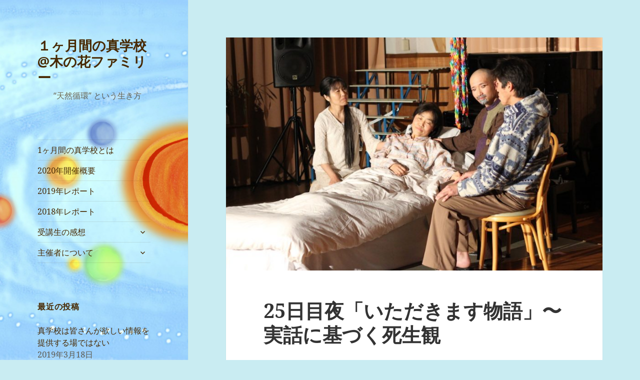

--- FILE ---
content_type: text/html; charset=UTF-8
request_url: https://truthschool.world/2017/03/25%E6%97%A5%E7%9B%AE%E5%A4%9C%E3%80%8C%E3%81%84%E3%81%9F%E3%81%A0%E3%81%8D%E3%81%BE%E3%81%99%E7%89%A9%E8%AA%9E%E3%80%8D%E3%80%9C%E5%AE%9F%E8%A9%B1%E3%81%AB%E5%9F%BA%E3%81%A5%E3%81%8F%E6%AD%BB%E7%94%9F/
body_size: 18822
content:
<!DOCTYPE html>
<html lang="ja" prefix="og: https://ogp.me/ns#" class="no-js">
<head>
	<meta charset="UTF-8">
	<meta name="viewport" content="width=device-width">
	<link rel="profile" href="http://gmpg.org/xfn/11">
	<link rel="pingback" href="https://truthschool.world/xmlrpc.php">
	<!--[if lt IE 9]>
	<script src="https://truthschool.world/wp-content/themes/twentyfifteen/js/html5.js"></script>
	<![endif]-->
	<script>(function(html){html.className=html.className.replace(/\bno-js\b/,'js')})(document.documentElement);</script>
<title>25日目夜「いただきます物語」〜 実話に基づく死生観 | １ヶ月間の真学校@木の花ファミリー</title>

		<!-- All in One SEO 4.1.0.1 -->
		<link rel="canonical" href="https://truthschool.world/2017/03/25%e6%97%a5%e7%9b%ae%e5%a4%9c%e3%80%8c%e3%81%84%e3%81%9f%e3%81%a0%e3%81%8d%e3%81%be%e3%81%99%e7%89%a9%e8%aa%9e%e3%80%8d%e3%80%9c%e5%ae%9f%e8%a9%b1%e3%81%ab%e5%9f%ba%e3%81%a5%e3%81%8f%e6%ad%bb%e7%94%9f/"/>
		<meta property="og:site_name" content="１ヶ月間の真学校@木の花ファミリー | 　　“天然循環” という生き方"/>
		<meta property="og:type" content="article"/>
		<meta property="og:title" content="25日目夜「いただきます物語」〜 実話に基づく死生観 | １ヶ月間の真学校@木の花ファミリー"/>
		<meta property="og:url" content="https://truthschool.world/2017/03/25%e6%97%a5%e7%9b%ae%e5%a4%9c%e3%80%8c%e3%81%84%e3%81%9f%e3%81%a0%e3%81%8d%e3%81%be%e3%81%99%e7%89%a9%e8%aa%9e%e3%80%8d%e3%80%9c%e5%ae%9f%e8%a9%b1%e3%81%ab%e5%9f%ba%e3%81%a5%e3%81%8f%e6%ad%bb%e7%94%9f/"/>
		<meta property="article:published_time" content="2017-03-15T14:03:44Z"/>
		<meta property="article:modified_time" content="2018-02-23T16:28:41Z"/>
		<meta name="twitter:card" content="summary"/>
		<meta name="twitter:domain" content="truthschool.world"/>
		<meta name="twitter:title" content="25日目夜「いただきます物語」〜 実話に基づく死生観 | １ヶ月間の真学校@木の花ファミリー"/>
		<script type="application/ld+json" class="aioseo-schema">
			{"@context":"https:\/\/schema.org","@graph":[{"@type":"WebSite","@id":"https:\/\/truthschool.world\/#website","url":"https:\/\/truthschool.world\/","name":"\uff11\u30f6\u6708\u9593\u306e\u771f\u5b66\u6821@\u6728\u306e\u82b1\u30d5\u30a1\u30df\u30ea\u30fc","description":"\u3000\u3000\u201c\u5929\u7136\u5faa\u74b0\u201d \u3068\u3044\u3046\u751f\u304d\u65b9","publisher":{"@id":"https:\/\/truthschool.world\/#organization"}},{"@type":"Organization","@id":"https:\/\/truthschool.world\/#organization","name":"\uff11\u30f6\u6708\u9593\u306e\u771f\u5b66\u6821@\u6728\u306e\u82b1\u30d5\u30a1\u30df\u30ea\u30fc","url":"https:\/\/truthschool.world\/"},{"@type":"BreadcrumbList","@id":"https:\/\/truthschool.world\/2017\/03\/25%e6%97%a5%e7%9b%ae%e5%a4%9c%e3%80%8c%e3%81%84%e3%81%9f%e3%81%a0%e3%81%8d%e3%81%be%e3%81%99%e7%89%a9%e8%aa%9e%e3%80%8d%e3%80%9c%e5%ae%9f%e8%a9%b1%e3%81%ab%e5%9f%ba%e3%81%a5%e3%81%8f%e6%ad%bb%e7%94%9f\/#breadcrumblist","itemListElement":[{"@type":"ListItem","@id":"https:\/\/truthschool.world\/#listItem","position":"1","item":{"@id":"https:\/\/truthschool.world\/#item","name":"\u30db\u30fc\u30e0","description":"\u201c\u5929\u7136\u5faa\u74b0\u201d \u3068\u3044\u3046\u751f\u304d\u65b9","url":"https:\/\/truthschool.world\/"},"nextItem":"https:\/\/truthschool.world\/2017\/#listItem"},{"@type":"ListItem","@id":"https:\/\/truthschool.world\/2017\/#listItem","position":"2","item":{"@id":"https:\/\/truthschool.world\/2017\/#item","name":"2017","url":"https:\/\/truthschool.world\/2017\/"},"nextItem":"https:\/\/truthschool.world\/2017\/03\/#listItem","previousItem":"https:\/\/truthschool.world\/#listItem"},{"@type":"ListItem","@id":"https:\/\/truthschool.world\/2017\/03\/#listItem","position":"3","item":{"@id":"https:\/\/truthschool.world\/2017\/03\/#item","name":"March","url":"https:\/\/truthschool.world\/2017\/03\/"},"nextItem":"https:\/\/truthschool.world\/2017\/03\/25%e6%97%a5%e7%9b%ae%e5%a4%9c%e3%80%8c%e3%81%84%e3%81%9f%e3%81%a0%e3%81%8d%e3%81%be%e3%81%99%e7%89%a9%e8%aa%9e%e3%80%8d%e3%80%9c%e5%ae%9f%e8%a9%b1%e3%81%ab%e5%9f%ba%e3%81%a5%e3%81%8f%e6%ad%bb%e7%94%9f\/#listItem","previousItem":"https:\/\/truthschool.world\/2017\/#listItem"},{"@type":"ListItem","@id":"https:\/\/truthschool.world\/2017\/03\/25%e6%97%a5%e7%9b%ae%e5%a4%9c%e3%80%8c%e3%81%84%e3%81%9f%e3%81%a0%e3%81%8d%e3%81%be%e3%81%99%e7%89%a9%e8%aa%9e%e3%80%8d%e3%80%9c%e5%ae%9f%e8%a9%b1%e3%81%ab%e5%9f%ba%e3%81%a5%e3%81%8f%e6%ad%bb%e7%94%9f\/#listItem","position":"4","item":{"@id":"https:\/\/truthschool.world\/2017\/03\/25%e6%97%a5%e7%9b%ae%e5%a4%9c%e3%80%8c%e3%81%84%e3%81%9f%e3%81%a0%e3%81%8d%e3%81%be%e3%81%99%e7%89%a9%e8%aa%9e%e3%80%8d%e3%80%9c%e5%ae%9f%e8%a9%b1%e3%81%ab%e5%9f%ba%e3%81%a5%e3%81%8f%e6%ad%bb%e7%94%9f\/#item","name":"25\u65e5\u76ee\u591c\u300c\u3044\u305f\u3060\u304d\u307e\u3059\u7269\u8a9e\u300d\u301c \u5b9f\u8a71\u306b\u57fa\u3065\u304f\u6b7b\u751f\u89b3","url":"https:\/\/truthschool.world\/2017\/03\/25%e6%97%a5%e7%9b%ae%e5%a4%9c%e3%80%8c%e3%81%84%e3%81%9f%e3%81%a0%e3%81%8d%e3%81%be%e3%81%99%e7%89%a9%e8%aa%9e%e3%80%8d%e3%80%9c%e5%ae%9f%e8%a9%b1%e3%81%ab%e5%9f%ba%e3%81%a5%e3%81%8f%e6%ad%bb%e7%94%9f\/"},"previousItem":"https:\/\/truthschool.world\/2017\/03\/#listItem"}]},{"@type":"Person","@id":"https:\/\/truthschool.world\/author\/tomoko\/#author","url":"https:\/\/truthschool.world\/author\/tomoko\/","name":"\u3068\u3082\u3053","image":{"@type":"ImageObject","@id":"https:\/\/truthschool.world\/2017\/03\/25%e6%97%a5%e7%9b%ae%e5%a4%9c%e3%80%8c%e3%81%84%e3%81%9f%e3%81%a0%e3%81%8d%e3%81%be%e3%81%99%e7%89%a9%e8%aa%9e%e3%80%8d%e3%80%9c%e5%ae%9f%e8%a9%b1%e3%81%ab%e5%9f%ba%e3%81%a5%e3%81%8f%e6%ad%bb%e7%94%9f\/#authorImage","url":"https:\/\/secure.gravatar.com\/avatar\/5470ae59c54c6a1194a7ee0f2f633aa6?s=96&d=mm&r=g","width":"96","height":"96","caption":"\u3068\u3082\u3053"}},{"@type":"WebPage","@id":"https:\/\/truthschool.world\/2017\/03\/25%e6%97%a5%e7%9b%ae%e5%a4%9c%e3%80%8c%e3%81%84%e3%81%9f%e3%81%a0%e3%81%8d%e3%81%be%e3%81%99%e7%89%a9%e8%aa%9e%e3%80%8d%e3%80%9c%e5%ae%9f%e8%a9%b1%e3%81%ab%e5%9f%ba%e3%81%a5%e3%81%8f%e6%ad%bb%e7%94%9f\/#webpage","url":"https:\/\/truthschool.world\/2017\/03\/25%e6%97%a5%e7%9b%ae%e5%a4%9c%e3%80%8c%e3%81%84%e3%81%9f%e3%81%a0%e3%81%8d%e3%81%be%e3%81%99%e7%89%a9%e8%aa%9e%e3%80%8d%e3%80%9c%e5%ae%9f%e8%a9%b1%e3%81%ab%e5%9f%ba%e3%81%a5%e3%81%8f%e6%ad%bb%e7%94%9f\/","name":"25\u65e5\u76ee\u591c\u300c\u3044\u305f\u3060\u304d\u307e\u3059\u7269\u8a9e\u300d\u301c \u5b9f\u8a71\u306b\u57fa\u3065\u304f\u6b7b\u751f\u89b3 | \uff11\u30f6\u6708\u9593\u306e\u771f\u5b66\u6821@\u6728\u306e\u82b1\u30d5\u30a1\u30df\u30ea\u30fc","inLanguage":"ja","isPartOf":{"@id":"https:\/\/truthschool.world\/#website"},"breadcrumb":{"@id":"https:\/\/truthschool.world\/2017\/03\/25%e6%97%a5%e7%9b%ae%e5%a4%9c%e3%80%8c%e3%81%84%e3%81%9f%e3%81%a0%e3%81%8d%e3%81%be%e3%81%99%e7%89%a9%e8%aa%9e%e3%80%8d%e3%80%9c%e5%ae%9f%e8%a9%b1%e3%81%ab%e5%9f%ba%e3%81%a5%e3%81%8f%e6%ad%bb%e7%94%9f\/#breadcrumblist"},"author":"https:\/\/truthschool.world\/2017\/03\/25%e6%97%a5%e7%9b%ae%e5%a4%9c%e3%80%8c%e3%81%84%e3%81%9f%e3%81%a0%e3%81%8d%e3%81%be%e3%81%99%e7%89%a9%e8%aa%9e%e3%80%8d%e3%80%9c%e5%ae%9f%e8%a9%b1%e3%81%ab%e5%9f%ba%e3%81%a5%e3%81%8f%e6%ad%bb%e7%94%9f\/#author","creator":"https:\/\/truthschool.world\/2017\/03\/25%e6%97%a5%e7%9b%ae%e5%a4%9c%e3%80%8c%e3%81%84%e3%81%9f%e3%81%a0%e3%81%8d%e3%81%be%e3%81%99%e7%89%a9%e8%aa%9e%e3%80%8d%e3%80%9c%e5%ae%9f%e8%a9%b1%e3%81%ab%e5%9f%ba%e3%81%a5%e3%81%8f%e6%ad%bb%e7%94%9f\/#author","image":{"@type":"ImageObject","@id":"https:\/\/truthschool.world\/#mainImage","url":"https:\/\/truthschool.world\/wp-content\/uploads\/2018\/02\/IMG_1315.jpg","width":"1000","height":"667"},"primaryImageOfPage":{"@id":"https:\/\/truthschool.world\/2017\/03\/25%e6%97%a5%e7%9b%ae%e5%a4%9c%e3%80%8c%e3%81%84%e3%81%9f%e3%81%a0%e3%81%8d%e3%81%be%e3%81%99%e7%89%a9%e8%aa%9e%e3%80%8d%e3%80%9c%e5%ae%9f%e8%a9%b1%e3%81%ab%e5%9f%ba%e3%81%a5%e3%81%8f%e6%ad%bb%e7%94%9f\/#mainImage"},"datePublished":"2017-03-15T14:03:44+09:00","dateModified":"2018-02-23T16:28:41+09:00"},{"@type":"Article","@id":"https:\/\/truthschool.world\/2017\/03\/25%e6%97%a5%e7%9b%ae%e5%a4%9c%e3%80%8c%e3%81%84%e3%81%9f%e3%81%a0%e3%81%8d%e3%81%be%e3%81%99%e7%89%a9%e8%aa%9e%e3%80%8d%e3%80%9c%e5%ae%9f%e8%a9%b1%e3%81%ab%e5%9f%ba%e3%81%a5%e3%81%8f%e6%ad%bb%e7%94%9f\/#article","name":"25\u65e5\u76ee\u591c\u300c\u3044\u305f\u3060\u304d\u307e\u3059\u7269\u8a9e\u300d\u301c \u5b9f\u8a71\u306b\u57fa\u3065\u304f\u6b7b\u751f\u89b3 | \uff11\u30f6\u6708\u9593\u306e\u771f\u5b66\u6821@\u6728\u306e\u82b1\u30d5\u30a1\u30df\u30ea\u30fc","headline":"25\u65e5\u76ee\u591c\u300c\u3044\u305f\u3060\u304d\u307e\u3059\u7269\u8a9e\u300d\u301c \u5b9f\u8a71\u306b\u57fa\u3065\u304f\u6b7b\u751f\u89b3","author":{"@id":"https:\/\/truthschool.world\/author\/tomoko\/#author"},"publisher":{"@id":"https:\/\/truthschool.world\/#organization"},"datePublished":"2017-03-15T14:03:44+09:00","dateModified":"2018-02-23T16:28:41+09:00","commentCount":"1","articleSection":"2017\u5e74\u30ec\u30dd\u30fc\u30c8, \u4e16\u754c\u89b3\u3092\u5e83\u3052\u308b\u8b1b\u5ea7 2017, \u75c5\u6c17, \u6b7b\u751f\u89b3, \u304d\u3087\u3046\u3053\u3061\u3083\u3093","mainEntityOfPage":{"@id":"https:\/\/truthschool.world\/2017\/03\/25%e6%97%a5%e7%9b%ae%e5%a4%9c%e3%80%8c%e3%81%84%e3%81%9f%e3%81%a0%e3%81%8d%e3%81%be%e3%81%99%e7%89%a9%e8%aa%9e%e3%80%8d%e3%80%9c%e5%ae%9f%e8%a9%b1%e3%81%ab%e5%9f%ba%e3%81%a5%e3%81%8f%e6%ad%bb%e7%94%9f\/#webpage"},"isPartOf":{"@id":"https:\/\/truthschool.world\/2017\/03\/25%e6%97%a5%e7%9b%ae%e5%a4%9c%e3%80%8c%e3%81%84%e3%81%9f%e3%81%a0%e3%81%8d%e3%81%be%e3%81%99%e7%89%a9%e8%aa%9e%e3%80%8d%e3%80%9c%e5%ae%9f%e8%a9%b1%e3%81%ab%e5%9f%ba%e3%81%a5%e3%81%8f%e6%ad%bb%e7%94%9f\/#webpage"},"image":{"@type":"ImageObject","@id":"https:\/\/truthschool.world\/#articleImage","url":"https:\/\/truthschool.world\/wp-content\/uploads\/2018\/02\/IMG_1315.jpg","width":"1000","height":"667"}}]}
		</script>
		<!-- All in One SEO -->

<link rel='dns-prefetch' href='//fonts.googleapis.com'/>
<link rel='dns-prefetch' href='//s.w.org'/>
<link rel='dns-prefetch' href='//v0.wordpress.com'/>
<link rel="alternate" type="application/rss+xml" title="１ヶ月間の真学校@木の花ファミリー &raquo; フィード" href="https://truthschool.world/feed/"/>
<link rel="alternate" type="application/rss+xml" title="１ヶ月間の真学校@木の花ファミリー &raquo; コメントフィード" href="https://truthschool.world/comments/feed/"/>
<link rel="alternate" type="application/rss+xml" title="１ヶ月間の真学校@木の花ファミリー &raquo; 25日目夜「いただきます物語」〜 実話に基づく死生観 のコメントのフィード" href="https://truthschool.world/2017/03/25%e6%97%a5%e7%9b%ae%e5%a4%9c%e3%80%8c%e3%81%84%e3%81%9f%e3%81%a0%e3%81%8d%e3%81%be%e3%81%99%e7%89%a9%e8%aa%9e%e3%80%8d%e3%80%9c%e5%ae%9f%e8%a9%b1%e3%81%ab%e5%9f%ba%e3%81%a5%e3%81%8f%e6%ad%bb%e7%94%9f/feed/"/>
		<script type="text/javascript">window._wpemojiSettings={"baseUrl":"https:\/\/s.w.org\/images\/core\/emoji\/13.0.1\/72x72\/","ext":".png","svgUrl":"https:\/\/s.w.org\/images\/core\/emoji\/13.0.1\/svg\/","svgExt":".svg","source":{"concatemoji":"https:\/\/truthschool.world\/wp-includes\/js\/wp-emoji-release.min.js?ver=5.7.2"}};!function(e,a,t){var n,r,o,i=a.createElement("canvas"),p=i.getContext&&i.getContext("2d");function s(e,t){var a=String.fromCharCode;p.clearRect(0,0,i.width,i.height),p.fillText(a.apply(this,e),0,0);e=i.toDataURL();return p.clearRect(0,0,i.width,i.height),p.fillText(a.apply(this,t),0,0),e===i.toDataURL()}function c(e){var t=a.createElement("script");t.src=e,t.defer=t.type="text/javascript",a.getElementsByTagName("head")[0].appendChild(t)}for(o=Array("flag","emoji"),t.supports={everything:!0,everythingExceptFlag:!0},r=0;r<o.length;r++)t.supports[o[r]]=function(e){if(!p||!p.fillText)return!1;switch(p.textBaseline="top",p.font="600 32px Arial",e){case"flag":return s([127987,65039,8205,9895,65039],[127987,65039,8203,9895,65039])?!1:!s([55356,56826,55356,56819],[55356,56826,8203,55356,56819])&&!s([55356,57332,56128,56423,56128,56418,56128,56421,56128,56430,56128,56423,56128,56447],[55356,57332,8203,56128,56423,8203,56128,56418,8203,56128,56421,8203,56128,56430,8203,56128,56423,8203,56128,56447]);case"emoji":return!s([55357,56424,8205,55356,57212],[55357,56424,8203,55356,57212])}return!1}(o[r]),t.supports.everything=t.supports.everything&&t.supports[o[r]],"flag"!==o[r]&&(t.supports.everythingExceptFlag=t.supports.everythingExceptFlag&&t.supports[o[r]]);t.supports.everythingExceptFlag=t.supports.everythingExceptFlag&&!t.supports.flag,t.DOMReady=!1,t.readyCallback=function(){t.DOMReady=!0},t.supports.everything||(n=function(){t.readyCallback()},a.addEventListener?(a.addEventListener("DOMContentLoaded",n,!1),e.addEventListener("load",n,!1)):(e.attachEvent("onload",n),a.attachEvent("onreadystatechange",function(){"complete"===a.readyState&&t.readyCallback()})),(n=t.source||{}).concatemoji?c(n.concatemoji):n.wpemoji&&n.twemoji&&(c(n.twemoji),c(n.wpemoji)))}(window,document,window._wpemojiSettings);</script>
		<style type="text/css">img.wp-smiley,img.emoji{display:inline!important;border:none!important;box-shadow:none!important;height:1em!important;width:1em!important;margin:0 .07em!important;vertical-align:-.1em!important;background:none!important;padding:0!important}</style>
	<link rel='stylesheet' id='twentyfifteen-jetpack-css' href='https://truthschool.world/wp-content/plugins/jetpack/modules/theme-tools/compat/twentyfifteen.css?ver=9.6.1' type='text/css' media='all'/>
<link rel='stylesheet' id='wp-block-library-css' href='https://truthschool.world/wp-includes/css/dist/block-library/style.min.css?ver=5.7.2' type='text/css' media='all'/>
<style id='wp-block-library-inline-css' type='text/css'>.has-text-align-justify{text-align:justify}</style>
<link rel='stylesheet' id='parent-style-css' href='https://truthschool.world/wp-content/themes/twentyfifteen/style.css?ver=5.7.2' type='text/css' media='all'/>
<link rel='stylesheet' id='twentyfifteen-fonts-css' href='https://fonts.googleapis.com/css?family=Noto+Sans%3A400italic%2C700italic%2C400%2C700%7CNoto+Serif%3A400italic%2C700italic%2C400%2C700%7CInconsolata%3A400%2C700&#038;subset=latin%2Clatin-ext' type='text/css' media='all'/>
<link rel='stylesheet' id='genericons-css' href='https://truthschool.world/wp-content/plugins/jetpack/_inc/genericons/genericons/genericons.css?ver=3.1' type='text/css' media='all'/>
<link rel='stylesheet' id='twentyfifteen-style-css' href='https://truthschool.world/wp-content/themes/twentyfifteen-child/style.css?ver=5.7.2' type='text/css' media='all'/>
<style id='twentyfifteen-style-inline-css' type='text/css'>

			.post-navigation .nav-previous { background-image: url(https://truthschool.world/wp-content/uploads/2017/03/IMG_0352-825x510.jpg); }
			.post-navigation .nav-previous .post-title, .post-navigation .nav-previous a:hover .post-title, .post-navigation .nav-previous .meta-nav { color: #fff; }
			.post-navigation .nav-previous a:before { background-color: rgba(0, 0, 0, 0.4); }
		
			.post-navigation .nav-next { background-image: url(https://truthschool.world/wp-content/uploads/2017/08/IMG_3850-825x510.jpg); border-top: 0; }
			.post-navigation .nav-next .post-title, .post-navigation .nav-next a:hover .post-title, .post-navigation .nav-next .meta-nav { color: #fff; }
			.post-navigation .nav-next a:before { background-color: rgba(0, 0, 0, 0.4); }
		

		/* Custom Header Background Color */
		body:before,
		.site-header {
			background-color: #1fc4be;
		}

		@media screen and (min-width: 59.6875em) {
			.site-header,
			.secondary {
				background-color: transparent;
			}

			.widget button,
			.widget input[type="button"],
			.widget input[type="reset"],
			.widget input[type="submit"],
			.widget_calendar tbody a,
			.widget_calendar tbody a:hover,
			.widget_calendar tbody a:focus {
				color: #1fc4be;
			}
		}
	

		/* Custom Sidebar Text Color */
		.site-title a,
		.site-description,
		.secondary-toggle:before {
			color: #472800;
		}

		.site-title a:hover,
		.site-title a:focus {
			color: #472800; /* Fallback for IE7 and IE8 */
			color: rgba( 71, 40, 0, 0.7);
		}

		.secondary-toggle {
			border-color: #472800; /* Fallback for IE7 and IE8 */
			border-color: rgba( 71, 40, 0, 0.1);
		}

		.secondary-toggle:hover,
		.secondary-toggle:focus {
			border-color: #472800; /* Fallback for IE7 and IE8 */
			border-color: rgba( 71, 40, 0, 0.3);
		}

		.site-title a {
			outline-color: #472800; /* Fallback for IE7 and IE8 */
			outline-color: rgba( 71, 40, 0, 0.3);
		}

		@media screen and (min-width: 59.6875em) {
			.secondary a,
			.dropdown-toggle:after,
			.widget-title,
			.widget blockquote cite,
			.widget blockquote small {
				color: #472800;
			}

			.widget button,
			.widget input[type="button"],
			.widget input[type="reset"],
			.widget input[type="submit"],
			.widget_calendar tbody a {
				background-color: #472800;
			}

			.textwidget a {
				border-color: #472800;
			}

			.secondary a:hover,
			.secondary a:focus,
			.main-navigation .menu-item-description,
			.widget,
			.widget blockquote,
			.widget .wp-caption-text,
			.widget .gallery-caption {
				color: rgba( 71, 40, 0, 0.7);
			}

			.widget button:hover,
			.widget button:focus,
			.widget input[type="button"]:hover,
			.widget input[type="button"]:focus,
			.widget input[type="reset"]:hover,
			.widget input[type="reset"]:focus,
			.widget input[type="submit"]:hover,
			.widget input[type="submit"]:focus,
			.widget_calendar tbody a:hover,
			.widget_calendar tbody a:focus {
				background-color: rgba( 71, 40, 0, 0.7);
			}

			.widget blockquote {
				border-color: rgba( 71, 40, 0, 0.7);
			}

			.main-navigation ul,
			.main-navigation li,
			.secondary-toggle,
			.widget input,
			.widget textarea,
			.widget table,
			.widget th,
			.widget td,
			.widget pre,
			.widget li,
			.widget_categories .children,
			.widget_nav_menu .sub-menu,
			.widget_pages .children,
			.widget abbr[title] {
				border-color: rgba( 71, 40, 0, 0.1);
			}

			.dropdown-toggle:hover,
			.dropdown-toggle:focus,
			.widget hr {
				background-color: rgba( 71, 40, 0, 0.1);
			}

			.widget input:focus,
			.widget textarea:focus {
				border-color: rgba( 71, 40, 0, 0.3);
			}

			.sidebar a:focus,
			.dropdown-toggle:focus {
				outline-color: rgba( 71, 40, 0, 0.3);
			}
		}
	
</style>
<!--[if lt IE 9]>
<link rel='stylesheet' id='twentyfifteen-ie-css'  href='https://truthschool.world/wp-content/themes/twentyfifteen/css/ie.css?ver=20141010' type='text/css' media='all' />
<![endif]-->
<!--[if lt IE 8]>
<link rel='stylesheet' id='twentyfifteen-ie7-css'  href='https://truthschool.world/wp-content/themes/twentyfifteen/css/ie7.css?ver=20141010' type='text/css' media='all' />
<![endif]-->
<link rel='stylesheet' id='social-logos-css' href='https://truthschool.world/wp-content/plugins/jetpack/_inc/social-logos/social-logos.min.css?ver=9.6.1' type='text/css' media='all'/>
<link rel='stylesheet' id='jetpack_css-css' href='https://truthschool.world/wp-content/plugins/jetpack/css/jetpack.css?ver=9.6.1' type='text/css' media='all'/>
<script type='text/javascript' id='jetpack_related-posts-js-extra'>//<![CDATA[
var related_posts_js_options={"post_heading":"h4"};
//]]></script>
<script type='text/javascript' src='https://truthschool.world/wp-content/plugins/jetpack/_inc/build/related-posts/related-posts.min.js?ver=20210219' id='jetpack_related-posts-js'></script>
<script type='text/javascript' src='https://truthschool.world/wp-includes/js/jquery/jquery.min.js?ver=3.5.1' id='jquery-core-js'></script>
<script type='text/javascript' src='https://truthschool.world/wp-includes/js/jquery/jquery-migrate.min.js?ver=3.3.2' id='jquery-migrate-js'></script>
<link rel="https://api.w.org/" href="https://truthschool.world/wp-json/"/><link rel="alternate" type="application/json" href="https://truthschool.world/wp-json/wp/v2/posts/3853"/><link rel="EditURI" type="application/rsd+xml" title="RSD" href="https://truthschool.world/xmlrpc.php?rsd"/>
<link rel="wlwmanifest" type="application/wlwmanifest+xml" href="https://truthschool.world/wp-includes/wlwmanifest.xml"/> 
<meta name="generator" content="WordPress 5.7.2"/>
<link rel='shortlink' href='https://wp.me/p7xr0A-109'/>
<link rel="alternate" type="application/json+oembed" href="https://truthschool.world/wp-json/oembed/1.0/embed?url=https%3A%2F%2Ftruthschool.world%2F2017%2F03%2F25%25e6%2597%25a5%25e7%259b%25ae%25e5%25a4%259c%25e3%2580%258c%25e3%2581%2584%25e3%2581%259f%25e3%2581%25a0%25e3%2581%258d%25e3%2581%25be%25e3%2581%2599%25e7%2589%25a9%25e8%25aa%259e%25e3%2580%258d%25e3%2580%259c%25e5%25ae%259f%25e8%25a9%25b1%25e3%2581%25ab%25e5%259f%25ba%25e3%2581%25a5%25e3%2581%258f%25e6%25ad%25bb%25e7%2594%259f%2F"/>
<link rel="alternate" type="text/xml+oembed" href="https://truthschool.world/wp-json/oembed/1.0/embed?url=https%3A%2F%2Ftruthschool.world%2F2017%2F03%2F25%25e6%2597%25a5%25e7%259b%25ae%25e5%25a4%259c%25e3%2580%258c%25e3%2581%2584%25e3%2581%259f%25e3%2581%25a0%25e3%2581%258d%25e3%2581%25be%25e3%2581%2599%25e7%2589%25a9%25e8%25aa%259e%25e3%2580%258d%25e3%2580%259c%25e5%25ae%259f%25e8%25a9%25b1%25e3%2581%25ab%25e5%259f%25ba%25e3%2581%25a5%25e3%2581%258f%25e6%25ad%25bb%25e7%2594%259f%2F&#038;format=xml"/>
<style type='text/css'>img#wpstats{display:none}</style>
		<style type="text/css">.recentcomments a{display:inline!important;padding:0!important;margin:0!important}</style>
<!-- BEGIN: WP Social Bookmarking Light HEAD -->


<script>(function(d,s,id){var js,fjs=d.getElementsByTagName(s)[0];if(d.getElementById(id))return;js=d.createElement(s);js.id=id;js.src="//connect.facebook.net/en_US/sdk.js#xfbml=1&version=v2.7";fjs.parentNode.insertBefore(js,fjs);}(document,'script','facebook-jssdk'));</script>

<style type="text/css">.wp_social_bookmarking_light{border:0!important;padding:10px 0 20px 0!important;margin:0!important}.wp_social_bookmarking_light div{float:left!important;border:0!important;padding:0!important;margin:0 5px 0 0!important;min-height:30px!important;line-height:18px!important;text-indent:0!important}.wp_social_bookmarking_light img{border:0!important;padding:0;margin:0;vertical-align:top!important}.wp_social_bookmarking_light_clear{clear:both!important}#fb-root{display:none}.wsbl_twitter{width:100px}.wsbl_facebook_like iframe{max-width:none!important}</style>
<!-- END: WP Social Bookmarking Light HEAD -->
	<style type="text/css" id="twentyfifteen-header-css">
			.site-header {

			/*
			 * No shorthand so the Customizer can override individual properties.
			 * @see https://core.trac.wordpress.org/ticket/31460
			 */
			background-image: url(https://truthschool.world/wp-content/uploads/2016/08/cropped-solar.jpg);
			background-repeat: no-repeat;
			background-position: 50% 50%;
			-webkit-background-size: cover;
			-moz-background-size:    cover;
			-o-background-size:      cover;
			background-size:         cover;
		}

		@media screen and (min-width: 59.6875em) {
			body:before {

				/*
				 * No shorthand so the Customizer can override individual properties.
				 * @see https://core.trac.wordpress.org/ticket/31460
				 */
				background-image: url(https://truthschool.world/wp-content/uploads/2016/08/cropped-solar.jpg);
				background-repeat: no-repeat;
				background-position: 100% 50%;
				-webkit-background-size: cover;
				-moz-background-size:    cover;
				-o-background-size:      cover;
				background-size:         cover;
				border-right: 0;
			}

			.site-header {
				background: transparent;
			}
		}
		</style>
	<style type="text/css" id="custom-background-css">body.custom-background{background-color:#c9ecf2}</style>
	<link rel="icon" href="https://truthschool.world/wp-content/uploads/2016/08/cropped-1-32x32.png" sizes="32x32"/>
<link rel="icon" href="https://truthschool.world/wp-content/uploads/2016/08/cropped-1-192x192.png" sizes="192x192"/>
<link rel="apple-touch-icon" href="https://truthschool.world/wp-content/uploads/2016/08/cropped-1-180x180.png"/>
<meta name="msapplication-TileImage" content="https://truthschool.world/wp-content/uploads/2016/08/cropped-1-270x270.png"/>
</head>

<body class="post-template-default single single-post postid-3853 single-format-standard custom-background">
<div id="page" class="hfeed site">
	<a class="skip-link screen-reader-text" href="#content">コンテンツへスキップ</a>

	<div id="sidebar" class="sidebar">
		<header id="masthead" class="site-header" role="banner">
			<div class="site-branding">
										<p class="site-title"><a href="https://truthschool.world/" rel="home">１ヶ月間の真学校@木の花ファミリー</a></p>
											<p class="site-description">　　“天然循環” という生き方</p>
									<button class="secondary-toggle">﻿メニューとウィジェット</button>
			</div><!-- .site-branding -->
		</header><!-- .site-header -->

			<div id="secondary" class="secondary">

					<nav id="site-navigation" class="main-navigation" role="navigation">
				<div class="menu-%e3%83%a1%e3%83%8b%e3%83%a5%e3%83%bc-1-container"><ul id="menu-%e3%83%a1%e3%83%8b%e3%83%a5%e3%83%bc-1" class="nav-menu"><li id="menu-item-2817" class="menu-item menu-item-type-post_type menu-item-object-page menu-item-2817"><a href="https://truthschool.world/1%e3%83%b6%e6%9c%88%e9%96%93%e3%81%ae%e7%9c%9f%e5%ad%a6%e6%a0%a1%e3%81%a8%e3%81%af/">1ヶ月間の真学校とは</a></li>
<li id="menu-item-4501" class="menu-item menu-item-type-post_type menu-item-object-page menu-item-4501"><a href="https://truthschool.world/info-2020/">2020年開催概要</a></li>
<li id="menu-item-4507" class="menu-item menu-item-type-taxonomy menu-item-object-category menu-item-4507"><a href="https://truthschool.world/category/2019%e5%b9%b4%e3%83%ac%e3%83%9d%e3%83%bc%e3%83%88/">2019年レポート</a></li>
<li id="menu-item-4506" class="menu-item menu-item-type-taxonomy menu-item-object-category menu-item-4506"><a href="https://truthschool.world/category/2018/">2018年レポート</a></li>
<li id="menu-item-2602" class="menu-item menu-item-type-post_type menu-item-object-page menu-item-has-children menu-item-2602"><a href="https://truthschool.world/%e5%8f%97%e8%ac%9b%e7%94%9f%e3%81%ae%e6%84%9f%e6%83%b3/">受講生の感想</a>
<ul class="sub-menu">
	<li id="menu-item-1091" class="menu-item menu-item-type-post_type menu-item-object-page menu-item-1091"><a href="https://truthschool.world/%e5%8f%97%e8%ac%9b%e7%94%9f%e3%81%ae%e6%84%9f%e6%83%b3/%e5%8f%97%e8%ac%9b%e7%94%9f%e3%82%a2%e3%83%b3%e3%82%b1%e3%83%bc%e3%83%88-%ef%bc%91/">2015年アンケート1</a></li>
	<li id="menu-item-1090" class="menu-item menu-item-type-post_type menu-item-object-page menu-item-1090"><a href="https://truthschool.world/%e5%8f%97%e8%ac%9b%e7%94%9f%e3%81%ae%e6%84%9f%e6%83%b3/%e5%8f%97%e8%ac%9b%e7%94%9f%e3%82%a2%e3%83%b3%e3%82%b1%e3%83%bc%e3%83%88-%ef%bc%92/">2015年アンケート2</a></li>
	<li id="menu-item-2565" class="menu-item menu-item-type-post_type menu-item-object-page menu-item-2565"><a href="https://truthschool.world/%e5%8f%97%e8%ac%9b%e7%94%9f%e3%81%ae%e6%84%9f%e6%83%b3/%e5%8f%97%e8%ac%9b%e7%94%9f%e3%82%a2%e3%83%b3%e3%82%b1%e3%83%bc%e3%83%88/">2016年アンケート</a></li>
	<li id="menu-item-3738" class="menu-item menu-item-type-post_type menu-item-object-page menu-item-3738"><a href="https://truthschool.world/%e5%8f%97%e8%ac%9b%e7%94%9f%e3%81%ae%e6%84%9f%e6%83%b3/2017%e5%b9%b4%e3%82%a2%e3%83%b3%e3%82%b1%e3%83%bc%e3%83%88/">2017年アンケート</a></li>
	<li id="menu-item-4285" class="menu-item menu-item-type-post_type menu-item-object-page menu-item-4285"><a href="https://truthschool.world/2018%e5%b9%b4%e3%82%a2%e3%83%b3%e3%82%b1%e3%83%bc%e3%83%88/">2018年アンケート</a></li>
	<li id="menu-item-1094" class="menu-item menu-item-type-post_type menu-item-object-page menu-item-1094"><a href="https://truthschool.world/%e5%8f%97%e8%ac%9b%e7%94%9f%e3%81%ae%e6%84%9f%e6%83%b3/%e3%81%8d%e3%81%9f%e3%81%98%e3%82%85%e3%82%93-%ef%bc%8d-2015%e5%b9%b4%e3%80%88%e5%89%8d%e7%b7%a8%e3%80%89/">きたじゅん － 2015年〈前編〉</a></li>
	<li id="menu-item-1093" class="menu-item menu-item-type-post_type menu-item-object-page menu-item-1093"><a href="https://truthschool.world/%e5%8f%97%e8%ac%9b%e7%94%9f%e3%81%ae%e6%84%9f%e6%83%b3/%e3%81%8d%e3%81%9f%e3%81%98%e3%82%85%e3%82%93/">きたじゅん － 2015年〈後編〉</a></li>
	<li id="menu-item-1092" class="menu-item menu-item-type-post_type menu-item-object-page menu-item-1092"><a href="https://truthschool.world/%e5%8f%97%e8%ac%9b%e7%94%9f%e3%81%ae%e6%84%9f%e6%83%b3/%e3%81%8d%e3%81%9f%e3%81%98%e3%82%85%e3%82%93-%ef%bc%8d-%e5%8f%97%e8%ac%9b%e4%bf%ae%e4%ba%86%e5%be%8c/">きたじゅん － 受講修了後１</a></li>
	<li id="menu-item-2816" class="menu-item menu-item-type-post_type menu-item-object-page menu-item-2816"><a href="https://truthschool.world/%e5%8f%97%e8%ac%9b%e7%94%9f%e3%81%ae%e6%84%9f%e6%83%b3/%e3%81%8d%e3%81%9f%e3%81%98%e3%82%85%e3%82%93-%ef%bc%8d-%e5%8f%97%e8%ac%9b%e4%bf%ae%e4%ba%86%e5%be%8c%ef%bc%92/">きたじゅん － 受講修了後２</a></li>
	<li id="menu-item-1089" class="menu-item menu-item-type-post_type menu-item-object-page menu-item-1089"><a href="https://truthschool.world/%e5%8f%97%e8%ac%9b%e7%94%9f%e3%81%ae%e6%84%9f%e6%83%b3/%e3%81%ae%e3%82%8a%e3%81%a1%e3%82%83%e3%82%93/">のりちゃん － 2015年</a></li>
	<li id="menu-item-1088" class="menu-item menu-item-type-post_type menu-item-object-page menu-item-1088"><a href="https://truthschool.world/%e5%8f%97%e8%ac%9b%e7%94%9f%e3%81%ae%e6%84%9f%e6%83%b3/%e3%81%b6%e3%82%93%e3%81%a1%e3%82%83%e3%82%93/">ぶんちゃん － 2015年</a></li>
	<li id="menu-item-2566" class="menu-item menu-item-type-post_type menu-item-object-page menu-item-2566"><a href="https://truthschool.world/%e5%8f%97%e8%ac%9b%e7%94%9f%e3%81%ae%e6%84%9f%e6%83%b3/%e3%81%9f%e3%81%88%e3%81%a1%e3%82%83%e3%82%93/">たえちゃん － 2016年</a></li>
	<li id="menu-item-2557" class="menu-item menu-item-type-post_type menu-item-object-page menu-item-2557"><a href="https://truthschool.world/%e5%8f%97%e8%ac%9b%e7%94%9f%e3%81%ae%e6%84%9f%e6%83%b3/%e3%82%84%e3%81%99%e3%81%93%e3%81%a1%e3%82%83%e3%82%93/">やすこちゃん － 2016年</a></li>
	<li id="menu-item-3654" class="menu-item menu-item-type-post_type menu-item-object-page menu-item-3654"><a href="https://truthschool.world/%e5%8f%97%e8%ac%9b%e7%94%9f%e3%81%ae%e6%84%9f%e6%83%b3/%e3%82%81%e3%81%90%e3%81%a1%e3%82%83%e3%82%93-%ef%bc%8d-2017%e5%b9%b4/">めぐちゃん － 2017年</a></li>
	<li id="menu-item-3711" class="menu-item menu-item-type-post_type menu-item-object-page menu-item-3711"><a href="https://truthschool.world/%e5%8f%97%e8%ac%9b%e7%94%9f%e3%81%ae%e6%84%9f%e6%83%b3/%e3%82%88%e3%81%97%e3%81%93%e3%81%a1%e3%82%83%e3%82%93-%ef%bc%8d-2017%e5%b9%b4/">よしこちゃん － 2017年</a></li>
	<li id="menu-item-4277" class="menu-item menu-item-type-post_type menu-item-object-page menu-item-4277"><a href="https://truthschool.world/%e5%8f%97%e8%ac%9b%e7%94%9f%e3%81%ae%e6%84%9f%e6%83%b3/%e3%81%8b%e3%81%aa%e3%81%a1%e3%82%83%e3%82%93-%ef%bc%8d-2018%e5%b9%b4/">かなちゃん － 2018年</a></li>
</ul>
</li>
<li id="menu-item-1033" class="menu-item menu-item-type-post_type menu-item-object-page menu-item-has-children menu-item-1033"><a href="https://truthschool.world/%e4%b8%bb%e5%82%ac%e8%80%85%e3%81%ab%e3%81%a4%e3%81%84%e3%81%a6/">主催者について</a>
<ul class="sub-menu">
	<li id="menu-item-1034" class="menu-item menu-item-type-custom menu-item-object-custom menu-item-1034"><a href="https://www.npo-greengrass.org/">ぐりーんぐらすホームページ</a></li>
	<li id="menu-item-1013" class="menu-item menu-item-type-custom menu-item-object-custom menu-item-1013"><a href="https://konohana-family.org/">木の花ファミリーホームページ</a></li>
</ul>
</li>
</ul></div>			</nav><!-- .main-navigation -->
		
		
					<div id="widget-area" class="widget-area" role="complementary">
				
		<aside id="recent-posts-2" class="widget widget_recent_entries">
		<h2 class="widget-title">最近の投稿</h2>
		<ul>
											<li>
					<a href="https://truthschool.world/2019/03/life-is-more-than-your-thoughts/">真学校は皆さんが欲しい情報を提供する場ではない</a>
											<span class="post-date">2019年3月18日</span>
									</li>
											<li>
					<a href="https://truthschool.world/2019/03/minoris-diary/">大人がまずかわることを、お空にいのる ～ みのの日記</a>
											<span class="post-date">2019年3月14日</span>
									</li>
											<li>
					<a href="https://truthschool.world/2019/03/earth-calender/">私たちは枠の中で生かされている ～ 人格を学ぶ講座4・地球暦</a>
											<span class="post-date">2019年3月7日</span>
									</li>
											<li>
					<a href="https://truthschool.world/2019/03/what-is-privacy/">プライバシー保護であなたは本当に守られている？～ 人格を学ぶ講座３</a>
											<span class="post-date">2019年3月5日</span>
									</li>
											<li>
					<a href="https://truthschool.world/2019/03/contribute-to-the-world/">世界に貢献できる人になるために ～ 人格を学ぶ講座２</a>
											<span class="post-date">2019年3月4日</span>
									</li>
											<li>
					<a href="https://truthschool.world/2019/03/learning-personality/">生きることは体に歴史を刻むこと ～ 人格を学ぶ講座</a>
											<span class="post-date">2019年3月2日</span>
									</li>
											<li>
					<a href="https://truthschool.world/2019/02/katakamuna-beyond-the-science/">真実は変わる ～ 現代科学を超える宇宙物理・カタカムナ</a>
											<span class="post-date">2019年2月28日</span>
									</li>
											<li>
					<a href="https://truthschool.world/2019/02/message-from-ed/">エドからのメッセージ</a>
											<span class="post-date">2019年2月28日</span>
									</li>
											<li>
					<a href="https://truthschool.world/2019/02/living-in-free-energy/">この世界はフリーエネルギー ～ 世界観を広げよう</a>
											<span class="post-date">2019年2月26日</span>
									</li>
											<li>
					<a href="https://truthschool.world/2019/02/we-are-already-happy/">幸せは「すでにある」〜 木の花ファミリー総合プレゼンテーション</a>
											<span class="post-date">2019年2月25日</span>
									</li>
					</ul>

		</aside><aside id="categories-2" class="widget widget_categories"><h2 class="widget-title">これまでの講座のレポート</h2><form action="https://truthschool.world" method="get"><label class="screen-reader-text" for="cat">これまでの講座のレポート</label><select name='cat' id='cat' class='postform'>
	<option value='-1'>カテゴリーを選択</option>
	<option class="level-0" value="148">2017年レポート&nbsp;&nbsp;(27)</option>
	<option class="level-1" value="150">&nbsp;&nbsp;&nbsp;いさどんのお話 2017&nbsp;&nbsp;(7)</option>
	<option class="level-1" value="149">&nbsp;&nbsp;&nbsp;日々のできごと 2017&nbsp;&nbsp;(3)</option>
	<option class="level-1" value="151">&nbsp;&nbsp;&nbsp;世界観を広げる講座 2017&nbsp;&nbsp;(7)</option>
	<option class="level-1" value="152">&nbsp;&nbsp;&nbsp;農に関する講座 2017&nbsp;&nbsp;(6)</option>
	<option class="level-1" value="153">&nbsp;&nbsp;&nbsp;食に関する講座 2017&nbsp;&nbsp;(3)</option>
	<option class="level-1" value="154">&nbsp;&nbsp;&nbsp;経済・社会に関する講座 2017&nbsp;&nbsp;(3)</option>
	<option class="level-1" value="156">&nbsp;&nbsp;&nbsp;受講生から 2017&nbsp;&nbsp;(3)</option>
	<option class="level-0" value="159">2018年レポート&nbsp;&nbsp;(17)</option>
	<option class="level-0" value="160">2019年レポート&nbsp;&nbsp;(11)</option>
	<option class="level-0" value="138">2016年レポート&nbsp;&nbsp;(44)</option>
	<option class="level-1" value="127">&nbsp;&nbsp;&nbsp;世界観を広げる講座 2016&nbsp;&nbsp;(15)</option>
	<option class="level-1" value="128">&nbsp;&nbsp;&nbsp;農に関する講座 2016&nbsp;&nbsp;(4)</option>
	<option class="level-1" value="129">&nbsp;&nbsp;&nbsp;食に関する講座 2016&nbsp;&nbsp;(4)</option>
	<option class="level-1" value="130">&nbsp;&nbsp;&nbsp;経済・社会に関する講座 2016&nbsp;&nbsp;(3)</option>
	<option class="level-1" value="133">&nbsp;&nbsp;&nbsp;自然療法関連 2016&nbsp;&nbsp;(1)</option>
	<option class="level-1" value="131">&nbsp;&nbsp;&nbsp;いさどんのお話 2016&nbsp;&nbsp;(14)</option>
	<option class="level-1" value="132">&nbsp;&nbsp;&nbsp;日々のできごと 2016&nbsp;&nbsp;(10)</option>
	<option class="level-1" value="134">&nbsp;&nbsp;&nbsp;受講生から 2016&nbsp;&nbsp;(1)</option>
	<option class="level-0" value="146">2015年レポート&nbsp;&nbsp;(45)</option>
	<option class="level-1" value="3">&nbsp;&nbsp;&nbsp;世界観を広げる講座 2015&nbsp;&nbsp;(15)</option>
	<option class="level-1" value="4">&nbsp;&nbsp;&nbsp;農に関する講座 2015&nbsp;&nbsp;(7)</option>
	<option class="level-1" value="117">&nbsp;&nbsp;&nbsp;食に関する講座 2015&nbsp;&nbsp;(5)</option>
	<option class="level-1" value="6">&nbsp;&nbsp;&nbsp;経済・社会に関する講座 2015&nbsp;&nbsp;(1)</option>
	<option class="level-1" value="1">&nbsp;&nbsp;&nbsp;いさどんのお話 2015&nbsp;&nbsp;(13)</option>
	<option class="level-1" value="15">&nbsp;&nbsp;&nbsp;日々のできごと 2015&nbsp;&nbsp;(7)</option>
	<option class="level-1" value="107">&nbsp;&nbsp;&nbsp;受講生から 2015&nbsp;&nbsp;(4)</option>
</select>
</form>
<script type="text/javascript">//<![CDATA[
(function(){var dropdown=document.getElementById("cat");function onCatChange(){if(dropdown.options[dropdown.selectedIndex].value>0){dropdown.parentNode.submit();}}dropdown.onchange=onCatChange;})();
//]]></script>

			</aside><aside id="search-2" class="widget widget_search"><form role="search" method="get" class="search-form" action="https://truthschool.world/">
				<label>
					<span class="screen-reader-text">検索:</span>
					<input type="search" class="search-field" placeholder="検索&hellip;" value="" name="s"/>
				</label>
				<input type="submit" class="search-submit screen-reader-text" value="検索"/>
			</form></aside><aside id="recent-comments-2" class="widget widget_recent_comments"><h2 class="widget-title">最近のコメント</h2><ul id="recentcomments"><li class="recentcomments"><a href="https://truthschool.world/2018/03/21%e4%b8%96%e7%b4%80%e3%81%ae%e6%ad%bb%e7%94%9f%e8%a6%b3%e3%83%bb%e7%95%aa%e5%a4%96%e7%b7%a8-%ef%bd%9e-%e6%ad%bb%e3%82%93%e3%81%a0%e3%82%89%e3%81%be%e3%81%a3%e3%81%97%e3%81%90%e3%82%89%e3%81%ab/#comment-5118">21世紀の死生観・番外編 ～ 死んだらまっしぐらに光の方へ向かいなさい</a> に <span class="comment-author-link">ともこ</span> より</li><li class="recentcomments"><a href="https://truthschool.world/2018/03/21%e4%b8%96%e7%b4%80%e3%81%ae%e6%ad%bb%e7%94%9f%e8%a6%b3%e3%83%bb%e7%95%aa%e5%a4%96%e7%b7%a8-%ef%bd%9e-%e6%ad%bb%e3%82%93%e3%81%a0%e3%82%89%e3%81%be%e3%81%a3%e3%81%97%e3%81%90%e3%82%89%e3%81%ab/#comment-5115">21世紀の死生観・番外編 ～ 死んだらまっしぐらに光の方へ向かいなさい</a> に <span class="comment-author-link">アシナ</span> より</li><li class="recentcomments"><a href="https://truthschool.world/2018/03/%e7%a7%81%e3%81%9f%e3%81%a1%e3%81%af%e3%81%b2%e3%81%a8%e3%81%a4%e3%81%ae%e5%91%bd%e3%81%a7%e3%81%99-%ef%bd%9e-%e5%a4%a9%e7%84%b6%e5%be%aa%e7%92%b0%e6%b3%95%e3%83%bb%e9%a3%9f/#comment-5022">私たちはひとつの命です ～ 天然循環法・食</a> に <span class="comment-author-link"><a href='http://blog-konohanafamily.org/?p=14235' rel='external nofollow ugc' class='url'>食のプレゼンを聞いて 〜 15歳のハンくんの感想 &#8211; 木の花ファミリー ブログ</a></span> より</li><li class="recentcomments"><a href="https://truthschool.world/2018/03/21%e4%b8%96%e7%b4%80%e3%81%ae%e6%ad%bb%e7%94%9f%e8%a6%b3%e3%83%bb%e5%ba%8f%e7%ab%a0-%ef%bd%9e-%e9%ad%82%e3%81%ae%e3%83%a9%e3%83%b3%e3%82%ad%e3%83%b3%e3%82%b0/#comment-5008">21世紀の死生観・序章 ～ 魂のランキング</a> に <span class="comment-author-link"><a href='https://jiiji-konohanafamily.org/2018/03/26/truth-school/' rel='external nofollow ugc' class='url'>「1ヶ月間の真学校ブログ」をご覧ください &#8211; ジイジブログ</a></span> より</li><li class="recentcomments"><a href="https://truthschool.world/2018/03/%e5%9c%b0%e7%90%83%e3%81%8c%e5%9b%9e%e3%81%a3%e3%81%a6%e3%81%84%e3%82%8b%e3%81%93%e3%81%a8%e3%82%92%e3%80%81%e6%84%9f%e3%81%98%e3%81%a6%e3%81%84%e3%81%be%e3%81%99%e3%81%8b%ef%bc%9f/#comment-5007">地球が回っていることを、感じていますか？</a> に <span class="comment-author-link"><a href='https://jiiji-konohanafamily.org/2018/03/26/truth-school/' rel='external nofollow ugc' class='url'>「1ヶ月間の真学校ブログ」をご覧ください &#8211; ジイジブログ</a></span> より</li></ul></aside><aside id="archives-2" class="widget widget_archive"><h2 class="widget-title">アーカイブ</h2>
			<ul>
					<li><a href='https://truthschool.world/2019/03/'>2019年3月</a>&nbsp;(6)</li>
	<li><a href='https://truthschool.world/2019/02/'>2019年2月</a>&nbsp;(5)</li>
	<li><a href='https://truthschool.world/2018/03/'>2018年3月</a>&nbsp;(16)</li>
	<li><a href='https://truthschool.world/2018/02/'>2018年2月</a>&nbsp;(1)</li>
	<li><a href='https://truthschool.world/2017/03/'>2017年3月</a>&nbsp;(8)</li>
	<li><a href='https://truthschool.world/2017/02/'>2017年2月</a>&nbsp;(18)</li>
	<li><a href='https://truthschool.world/2017/01/'>2017年1月</a>&nbsp;(1)</li>
	<li><a href='https://truthschool.world/2016/03/'>2016年3月</a>&nbsp;(13)</li>
	<li><a href='https://truthschool.world/2016/02/'>2016年2月</a>&nbsp;(27)</li>
	<li><a href='https://truthschool.world/2016/01/'>2016年1月</a>&nbsp;(2)</li>
	<li><a href='https://truthschool.world/2015/03/'>2015年3月</a>&nbsp;(19)</li>
	<li><a href='https://truthschool.world/2015/02/'>2015年2月</a>&nbsp;(25)</li>
			</ul>

			</aside><aside id="calendar-2" class="widget widget_calendar"><div id="calendar_wrap" class="calendar_wrap"><table id="wp-calendar" class="wp-calendar-table">
	<caption>2017年3月</caption>
	<thead>
	<tr>
		<th scope="col" title="月曜日">月</th>
		<th scope="col" title="火曜日">火</th>
		<th scope="col" title="水曜日">水</th>
		<th scope="col" title="木曜日">木</th>
		<th scope="col" title="金曜日">金</th>
		<th scope="col" title="土曜日">土</th>
		<th scope="col" title="日曜日">日</th>
	</tr>
	</thead>
	<tbody>
	<tr>
		<td colspan="2" class="pad">&nbsp;</td><td><a href="https://truthschool.world/2017/03/01/" aria-label="2017年3月1日 に投稿を公開">1</a></td><td>2</td><td><a href="https://truthschool.world/2017/03/03/" aria-label="2017年3月3日 に投稿を公開">3</a></td><td>4</td><td>5</td>
	</tr>
	<tr>
		<td>6</td><td>7</td><td>8</td><td>9</td><td><a href="https://truthschool.world/2017/03/10/" aria-label="2017年3月10日 に投稿を公開">10</a></td><td>11</td><td>12</td>
	</tr>
	<tr>
		<td>13</td><td><a href="https://truthschool.world/2017/03/14/" aria-label="2017年3月14日 に投稿を公開">14</a></td><td><a href="https://truthschool.world/2017/03/15/" aria-label="2017年3月15日 に投稿を公開">15</a></td><td>16</td><td><a href="https://truthschool.world/2017/03/17/" aria-label="2017年3月17日 に投稿を公開">17</a></td><td>18</td><td>19</td>
	</tr>
	<tr>
		<td>20</td><td>21</td><td>22</td><td>23</td><td>24</td><td>25</td><td>26</td>
	</tr>
	<tr>
		<td>27</td><td>28</td><td>29</td><td>30</td><td>31</td>
		<td class="pad" colspan="2">&nbsp;</td>
	</tr>
	</tbody>
	</table><nav aria-label="前と次の月" class="wp-calendar-nav">
		<span class="wp-calendar-nav-prev"><a href="https://truthschool.world/2017/02/">&laquo; 2月</a></span>
		<span class="pad">&nbsp;</span>
		<span class="wp-calendar-nav-next"><a href="https://truthschool.world/2018/02/">2月 &raquo;</a></span>
	</nav></div></aside>			</div><!-- .widget-area -->
		
	</div><!-- .secondary -->

	</div><!-- .sidebar -->

	<div id="content" class="site-content">

	<div id="primary" class="content-area">
		<main id="main" class="site-main" role="main">

		
<article id="post-3853" class="post-3853 post type-post status-publish format-standard has-post-thumbnail hentry category-148 category-worldview-2017 tag-126 tag-157 tag-158">
	
	<div class="post-thumbnail">
		<img width="825" height="510" src="https://truthschool.world/wp-content/uploads/2018/02/IMG_1315-825x510.jpg" class="attachment-post-thumbnail size-post-thumbnail wp-post-image" alt="" loading="lazy" data-attachment-id="3854" data-permalink="https://truthschool.world/2017/03/25%e6%97%a5%e7%9b%ae%e5%a4%9c%e3%80%8c%e3%81%84%e3%81%9f%e3%81%a0%e3%81%8d%e3%81%be%e3%81%99%e7%89%a9%e8%aa%9e%e3%80%8d%e3%80%9c%e5%ae%9f%e8%a9%b1%e3%81%ab%e5%9f%ba%e3%81%a5%e3%81%8f%e6%ad%bb%e7%94%9f/img_1315/" data-orig-file="https://truthschool.world/wp-content/uploads/2018/02/IMG_1315.jpg" data-orig-size="1000,667" data-comments-opened="1" data-image-meta="{&quot;aperture&quot;:&quot;2.8&quot;,&quot;credit&quot;:&quot;&quot;,&quot;camera&quot;:&quot;Canon EOS Kiss X7&quot;,&quot;caption&quot;:&quot;&quot;,&quot;created_timestamp&quot;:&quot;1489610754&quot;,&quot;copyright&quot;:&quot;&quot;,&quot;focal_length&quot;:&quot;50&quot;,&quot;iso&quot;:&quot;2000&quot;,&quot;shutter_speed&quot;:&quot;0.016666666666667&quot;,&quot;title&quot;:&quot;&quot;,&quot;orientation&quot;:&quot;1&quot;}" data-image-title="IMG_1315" data-image-description="" data-medium-file="https://truthschool.world/wp-content/uploads/2018/02/IMG_1315-300x200.jpg" data-large-file="https://truthschool.world/wp-content/uploads/2018/02/IMG_1315.jpg"/>	</div><!-- .post-thumbnail -->

	
	<header class="entry-header">
		<h1 class="entry-title">25日目夜「いただきます物語」〜 実話に基づく死生観</h1>	</header><!-- .entry-header -->

	<div class="entry-content">
		<p>農、食、医、経済、社会、環境、防災、そして性など、様々な切り口から世界観を学んできた１ヶ月。そのすべての根源とも言える「死生観」の講座を終えた日の夜、木の花劇団による演劇が披露されました。</p>
<p>タイトルは、「いただきます物語」。</p>
<p>これは、ファミリーメンバーのきょうこちゃんが、昨年子宮頸がんで生死の境をさまよい、<a href="http://blog-konohanafamily.org/?p=13859" target="_blank" rel="noopener">奇跡的に復活した実話</a>から生まれた、オリジナル劇です。<br/>
病気とは何か。死とは何か。<br/>
実際に病院で語られた会話などを元に、人間がこの世界で生きる意味を、劇団員たちがおもしろおかしく演じました。</p>
<figure id="attachment_3858" aria-describedby="caption-attachment-3858" style="width: 800px" class="wp-caption alignnone"><img data-attachment-id="3858" data-permalink="https://truthschool.world/2017/03/25%e6%97%a5%e7%9b%ae%e5%a4%9c%e3%80%8c%e3%81%84%e3%81%9f%e3%81%a0%e3%81%8d%e3%81%be%e3%81%99%e7%89%a9%e8%aa%9e%e3%80%8d%e3%80%9c%e5%ae%9f%e8%a9%b1%e3%81%ab%e5%9f%ba%e3%81%a5%e3%81%8f%e6%ad%bb%e7%94%9f/img_1385-2/" data-orig-file="https://truthschool.world/wp-content/uploads/2018/02/IMG_1385.jpg" data-orig-size="800,533" data-comments-opened="1" data-image-meta="{&quot;aperture&quot;:&quot;4.5&quot;,&quot;credit&quot;:&quot;&quot;,&quot;camera&quot;:&quot;Canon EOS Kiss X7&quot;,&quot;caption&quot;:&quot;&quot;,&quot;created_timestamp&quot;:&quot;1489611989&quot;,&quot;copyright&quot;:&quot;&quot;,&quot;focal_length&quot;:&quot;33&quot;,&quot;iso&quot;:&quot;6400&quot;,&quot;shutter_speed&quot;:&quot;0.02&quot;,&quot;title&quot;:&quot;&quot;,&quot;orientation&quot;:&quot;1&quot;}" data-image-title="IMG_1385" data-image-description="" data-medium-file="https://truthschool.world/wp-content/uploads/2018/02/IMG_1385-300x200.jpg" data-large-file="https://truthschool.world/wp-content/uploads/2018/02/IMG_1385.jpg" loading="lazy" class="size-full wp-image-3858" src="https://truthschool.world/wp-content/uploads/2018/02/IMG_1385.jpg" alt="生死の境をさまようきょうこちゃんのもとに現れる、個性豊かな八百万(やおよろず)の神々" width="800" height="533" srcset="https://truthschool.world/wp-content/uploads/2018/02/IMG_1385.jpg 800w, https://truthschool.world/wp-content/uploads/2018/02/IMG_1385-300x200.jpg 300w, https://truthschool.world/wp-content/uploads/2018/02/IMG_1385-768x512.jpg 768w" sizes="(max-width: 800px) 100vw, 800px"/><figcaption id="caption-attachment-3858" class="wp-caption-text">生死の境をさまようきょうこちゃんのもとに現れる、個性豊かな八百万(やおよろず)の神々</figcaption></figure>
<figure id="attachment_3856" aria-describedby="caption-attachment-3856" style="width: 800px" class="wp-caption alignnone"><img data-attachment-id="3856" data-permalink="https://truthschool.world/2017/03/25%e6%97%a5%e7%9b%ae%e5%a4%9c%e3%80%8c%e3%81%84%e3%81%9f%e3%81%a0%e3%81%8d%e3%81%be%e3%81%99%e7%89%a9%e8%aa%9e%e3%80%8d%e3%80%9c%e5%ae%9f%e8%a9%b1%e3%81%ab%e5%9f%ba%e3%81%a5%e3%81%8f%e6%ad%bb%e7%94%9f/img_1305/" data-orig-file="https://truthschool.world/wp-content/uploads/2018/02/IMG_1305.jpg" data-orig-size="800,533" data-comments-opened="1" data-image-meta="{&quot;aperture&quot;:&quot;2.2&quot;,&quot;credit&quot;:&quot;&quot;,&quot;camera&quot;:&quot;Canon EOS Kiss X7&quot;,&quot;caption&quot;:&quot;&quot;,&quot;created_timestamp&quot;:&quot;1489610583&quot;,&quot;copyright&quot;:&quot;&quot;,&quot;focal_length&quot;:&quot;50&quot;,&quot;iso&quot;:&quot;6400&quot;,&quot;shutter_speed&quot;:&quot;0.016666666666667&quot;,&quot;title&quot;:&quot;&quot;,&quot;orientation&quot;:&quot;1&quot;}" data-image-title="IMG_1305" data-image-description="" data-medium-file="https://truthschool.world/wp-content/uploads/2018/02/IMG_1305-300x200.jpg" data-large-file="https://truthschool.world/wp-content/uploads/2018/02/IMG_1305.jpg" loading="lazy" class="size-full wp-image-3856" src="https://truthschool.world/wp-content/uploads/2018/02/IMG_1305.jpg" alt="人間の様々な側面を表現する八百万の神々に、受講生も子供達も大笑い" width="800" height="533" srcset="https://truthschool.world/wp-content/uploads/2018/02/IMG_1305.jpg 800w, https://truthschool.world/wp-content/uploads/2018/02/IMG_1305-300x200.jpg 300w, https://truthschool.world/wp-content/uploads/2018/02/IMG_1305-768x512.jpg 768w" sizes="(max-width: 800px) 100vw, 800px"/><figcaption id="caption-attachment-3856" class="wp-caption-text">人間の様々な側面を表現する八百万の神々に、受講生も子供達も大笑い</figcaption></figure>
<p>劇の全篇を、動画にてご覧いただけます。ぜひどうぞ♪</p>
<div class="jetpack-video-wrapper"><span class="embed-youtube" style="text-align:center; display: block;"><iframe class='youtube-player' width='660' height='372' src='https://www.youtube.com/embed/E0NvNb3u3L4?version=3&#038;rel=1&#038;showsearch=0&#038;showinfo=1&#038;iv_load_policy=1&#038;fs=1&#038;hl=ja&#038;autohide=2&#038;wmode=transparent' allowfullscreen='true' style='border:0;' sandbox='allow-scripts allow-same-origin allow-popups allow-presentation'></iframe></span></div>
<div class="jetpack-video-wrapper"><span class="embed-youtube" style="text-align:center; display: block;"><iframe class='youtube-player' width='660' height='372' src='https://www.youtube.com/embed/UgBY7Uak88o?version=3&#038;rel=1&#038;showsearch=0&#038;showinfo=1&#038;iv_load_policy=1&#038;fs=1&#038;hl=ja&#038;autohide=2&#038;start=3&#038;wmode=transparent' allowfullscreen='true' style='border:0;' sandbox='allow-scripts allow-same-origin allow-popups allow-presentation'></iframe></span></div>
<p><a href="https://www.youtube.com/watch?v=E0NvNb3u3L4&amp;t=424s" target="_blank" rel="noopener">後編</a>の最後には、きょうこちゃんが入院していた時の実際の映像が含まれています。生死の境をさまよう日々、病室の中でも、外でも、様々な物語がありました。映像の中で、危篤状態になりながら一命をとりとめたきょうこちゃんは、涙を流しながら「遺言」を語っています。</p>
<p><img data-attachment-id="3859" data-permalink="https://truthschool.world/2017/03/25%e6%97%a5%e7%9b%ae%e5%a4%9c%e3%80%8c%e3%81%84%e3%81%9f%e3%81%a0%e3%81%8d%e3%81%be%e3%81%99%e7%89%a9%e8%aa%9e%e3%80%8d%e3%80%9c%e5%ae%9f%e8%a9%b1%e3%81%ab%e5%9f%ba%e3%81%a5%e3%81%8f%e6%ad%bb%e7%94%9f/%e3%82%b9%e3%82%af%e3%83%aa%e3%83%bc%e3%83%b3%e3%82%b7%e3%83%a7%e3%83%83%e3%83%88-2016-12-25-1-28-32/" data-orig-file="https://truthschool.world/wp-content/uploads/2018/02/スクリーンショット-2016-12-25-1.28.32.png" data-orig-size="1000,665" data-comments-opened="1" data-image-meta="{&quot;aperture&quot;:&quot;0&quot;,&quot;credit&quot;:&quot;&quot;,&quot;camera&quot;:&quot;&quot;,&quot;caption&quot;:&quot;&quot;,&quot;created_timestamp&quot;:&quot;0&quot;,&quot;copyright&quot;:&quot;&quot;,&quot;focal_length&quot;:&quot;0&quot;,&quot;iso&quot;:&quot;0&quot;,&quot;shutter_speed&quot;:&quot;0&quot;,&quot;title&quot;:&quot;&quot;,&quot;orientation&quot;:&quot;0&quot;}" data-image-title="スクリーンショット 2016-12-25 1.28.32" data-image-description="" data-medium-file="https://truthschool.world/wp-content/uploads/2018/02/スクリーンショット-2016-12-25-1.28.32-300x200.png" data-large-file="https://truthschool.world/wp-content/uploads/2018/02/スクリーンショット-2016-12-25-1.28.32.png" loading="lazy" class="alignnone size-full wp-image-3859" src="https://truthschool.world/wp-content/uploads/2018/02/スクリーンショット-2016-12-25-1.28.32.png" alt="スクリーンショット 2016-12-25 1.28.32" width="1000" height="665" srcset="https://truthschool.world/wp-content/uploads/2018/02/スクリーンショット-2016-12-25-1.28.32.png 1000w, https://truthschool.world/wp-content/uploads/2018/02/スクリーンショット-2016-12-25-1.28.32-300x200.png 300w, https://truthschool.world/wp-content/uploads/2018/02/スクリーンショット-2016-12-25-1.28.32-768x511.png 768w" sizes="(max-width: 1000px) 100vw, 1000px"/></p>
<p>演劇の終了後、きょうこちゃんはみんなに挨拶をしました。</p>
<figure id="attachment_3857" aria-describedby="caption-attachment-3857" style="width: 800px" class="wp-caption alignnone"><img data-attachment-id="3857" data-permalink="https://truthschool.world/2017/03/25%e6%97%a5%e7%9b%ae%e5%a4%9c%e3%80%8c%e3%81%84%e3%81%9f%e3%81%a0%e3%81%8d%e3%81%be%e3%81%99%e7%89%a9%e8%aa%9e%e3%80%8d%e3%80%9c%e5%ae%9f%e8%a9%b1%e3%81%ab%e5%9f%ba%e3%81%a5%e3%81%8f%e6%ad%bb%e7%94%9f/img_1561/" data-orig-file="https://truthschool.world/wp-content/uploads/2018/02/IMG_1561.jpg" data-orig-size="800,533" data-comments-opened="1" data-image-meta="{&quot;aperture&quot;:&quot;5.6&quot;,&quot;credit&quot;:&quot;&quot;,&quot;camera&quot;:&quot;Canon EOS Kiss X7&quot;,&quot;caption&quot;:&quot;&quot;,&quot;created_timestamp&quot;:&quot;1489614188&quot;,&quot;copyright&quot;:&quot;&quot;,&quot;focal_length&quot;:&quot;55&quot;,&quot;iso&quot;:&quot;6400&quot;,&quot;shutter_speed&quot;:&quot;0.02&quot;,&quot;title&quot;:&quot;&quot;,&quot;orientation&quot;:&quot;1&quot;}" data-image-title="IMG_1561" data-image-description="" data-medium-file="https://truthschool.world/wp-content/uploads/2018/02/IMG_1561-300x200.jpg" data-large-file="https://truthschool.world/wp-content/uploads/2018/02/IMG_1561.jpg" loading="lazy" class="size-full wp-image-3857" src="https://truthschool.world/wp-content/uploads/2018/02/IMG_1561.jpg" alt="劇の中では「ようこ」役を演じていたきょうこちゃん" width="800" height="533" srcset="https://truthschool.world/wp-content/uploads/2018/02/IMG_1561.jpg 800w, https://truthschool.world/wp-content/uploads/2018/02/IMG_1561-300x200.jpg 300w, https://truthschool.world/wp-content/uploads/2018/02/IMG_1561-768x512.jpg 768w" sizes="(max-width: 800px) 100vw, 800px"/><figcaption id="caption-attachment-3857" class="wp-caption-text">劇の中では「ようこ」役を演じていたきょうこちゃん</figcaption></figure>
<p>以下、きょうこちゃんの挨拶をご紹介します。</p>
<hr/>
<p><span style="font-family: 'comic sans ms', sans-serif;"><span style="font-size: 18pt;">「劇を終えて」</span></span></p>
<p><span style="font-family: 'comic sans ms', sans-serif;">いただきます物語、いかがでしたか？</span></p>
<p><span style="font-family: 'comic sans ms', sans-serif;">まずは、みんなに報告があります。</span><br/>
<span style="font-family: 'comic sans ms', sans-serif;"> 昨日３月１４日にがんセンターに検査の結果を聞きに行きました。</span><br/>
<span style="font-family: 'comic sans ms', sans-serif;"> CT検査、MRI検査、細胞検査などの結果、</span><span style="font-family: 'comic sans ms', sans-serif;">癌が、あるかないかが分からない位になっているということでした。</span></p>
<p><span style="font-family: 'comic sans ms', sans-serif;">私は子宮頸癌で、一番ひどいときは直径6.5センチほどの大きな癌の塊が子宮の入り口にあり、リンパや腎臓にまで浸食していました。約1年くらい前から断続的に大量出血があり、昨年１０月の大量出血では命が危ない状態になり、急遽入院することになりました。</span></p>
<p><span style="font-family: 'comic sans ms', sans-serif;">富士宮市立病院で放射線治療を受けた時に言われたことは、</span><span style="font-family: 'comic sans ms', sans-serif;">ここでの治療は血を止めるための応急処置でしかないから、早くて３カ月、長くても６カ月後にはまた同じような状況になるだろう、ということでした。</span><br/>
<span style="font-family: 'comic sans ms', sans-serif;"> 私も、生き延びることが出来たとはいえ、余命３カ月から６カ月だと覚悟はしていました。</span></p>
<p><span style="font-family: 'comic sans ms', sans-serif;">でも、今信じられないような結果をいただいています。</span></p>
<p><span style="font-family: 'comic sans ms', sans-serif;">科学や医学では説明できない何かが起こったと思うのです。</span><br/>
<span style="font-family: 'comic sans ms', sans-serif;"> それは、この木の花ファミリーという場があったからこそ、起きたことだと思います。</span><br/>
<span style="font-family: 'comic sans ms', sans-serif;"> みんなの愛と想いの力で奇跡が起きた。</span></p>
<p><span style="font-family: 'comic sans ms', sans-serif;">だから、この物語は、きょうこ物語であると同時に、木の花物語なのです。</span><br/>
<span style="font-family: 'comic sans ms', sans-serif;"> 木の花マジック。あり得ないことが起きた。</span></p>
<p><span style="font-family: 'comic sans ms', sans-serif;">こうしてみんなで集って暮らすことの素晴らしさが、この生き方の素晴らしさが、</span><span style="font-family: 'comic sans ms', sans-serif;">この私の体に起きた現象をもって証明されたのです。</span><br/>
<span style="font-family: 'comic sans ms', sans-serif;"> すごい！！これは本当にすごいことだと思います。</span></p>
<p><span style="font-family: 'comic sans ms', sans-serif;">入院中、この劇には盛り込み切れない、まだ沢山の物語がありました。</span><br/>
<span style="font-family: 'comic sans ms', sans-serif;"> 路上で茹でてくれた茹でたての新蕎麦、夢に出てきたお釈迦様の話、いさどんとした宇宙や世界情勢の話・・・。</span><br/>
<span style="font-family: 'comic sans ms', sans-serif;"> 劇のシナリオを書いていく中で、上演するには長すぎるので、たくさんの場面がカットされました。</span></p>
<p><span style="font-family: 'comic sans ms', sans-serif;">そして、シナリオは一体何度書き直したかというくらい、読み合わせをするたびに、何度も何度も書き換えらえました。シナリオが出来上がり、今度は役者が演じるようになると、演じる度にまた何度も何度もシナリオが書き換えられました。</span><br/>
<span style="font-family: 'comic sans ms', sans-serif;"> だからこれは、みんなで創り上げた劇。</span><br/>
<span style="font-family: 'comic sans ms', sans-serif;"> そして、これは実際にあった実話に基づいていますから、木の花ファミリーのみんなによって創り上げられた劇なのです。</span></p>
<p><span style="font-family: 'comic sans ms', sans-serif;">劇を練習していく中で、ある時魂が入る瞬間があります。</span><br/>
<span style="font-family: 'comic sans ms', sans-serif;"> 役者がセリフを覚えていなかったり、覚えたとしても覚えたものをただ言っているだけだと、観ている者に訴えるものがないのです。</span><br/>
<span style="font-family: 'comic sans ms', sans-serif;"> セリフが自分のものになった時、そこにはアドリブが生まれ、セリフ通りではなくても観ている者に伝わり感動を生むのです。</span></p>
<p><span style="font-family: 'comic sans ms', sans-serif;">私たちも同じだなと思いました。</span><br/>
<span style="font-family: 'comic sans ms', sans-serif;"> 私たちひとりひとりは、ある意味この世界の、というかこの宇宙劇場、神様劇場の役者で、神様が創ったシナリオのように人生をいただいている。</span><br/>
<span style="font-family: 'comic sans ms', sans-serif;"> そのシナリオの意図を自分のものとし、自分のセリフとして演じることが、私たちに与えられた役割なんだと。</span></p>
<p><span style="font-family: 'comic sans ms', sans-serif;">今回起きたことは、すごいことかも知れない。</span><br/>
<span style="font-family: 'comic sans ms', sans-serif;"> でも、諸手を挙げてすごい、ということでもないのです。</span><br/>
<span style="font-family: 'comic sans ms', sans-serif;"> だって、本当は癌というものをもらわなくても、こんな究極の状態をもらわなくても、</span><span style="font-family: 'comic sans ms', sans-serif;">人は学べる。</span><br/>
<span style="font-family: 'comic sans ms', sans-serif;"> だから、みんなは私を見て、こんなになってはいけないんだと、学んでください。</span></p>
<p><span style="font-family: 'comic sans ms', sans-serif;">体が元気になって、また癖が出てきます。</span><br/>
<span style="font-family: 'comic sans ms', sans-serif;"> まだまだ癖だらけの私ですが、生きている限り、心の学びは続いて行くのです。</span></p>
<p><span style="font-family: 'comic sans ms', sans-serif;">こうしてみんなと出会えたことに、</span><br/>
<span style="font-family: 'comic sans ms', sans-serif;"> この生き方に出会えたことに感謝するとともに、</span><br/>
<span style="font-family: 'comic sans ms', sans-serif;"> この稀な生き方をしていることを誇りに思います。</span><br/>
<span style="font-family: 'comic sans ms', sans-serif;"> 有難うございます。</span></p>
<hr/>
<p>&nbsp;</p>
<p>講座で語られている死生観が、実生活を通してさらに深められていく。<br/>
そこにこそ、真実の学びがあります。</p>
<p>&nbsp;</p>
<p>&nbsp;</p>
<div class='wp_social_bookmarking_light'>
            <div class="wsbl_hatena_button"><a href="//b.hatena.ne.jp/entry/https://truthschool.world/2017/03/25%e6%97%a5%e7%9b%ae%e5%a4%9c%e3%80%8c%e3%81%84%e3%81%9f%e3%81%a0%e3%81%8d%e3%81%be%e3%81%99%e7%89%a9%e8%aa%9e%e3%80%8d%e3%80%9c%e5%ae%9f%e8%a9%b1%e3%81%ab%e5%9f%ba%e3%81%a5%e3%81%8f%e6%ad%bb%e7%94%9f/" class="hatena-bookmark-button" data-hatena-bookmark-title="25日目夜「いただきます物語」〜 実話に基づく死生観" data-hatena-bookmark-layout="simple-balloon" title="このエントリーをはてなブックマークに追加"> <img src="//b.hatena.ne.jp/images/entry-button/button-only@2x.png" alt="このエントリーをはてなブックマークに追加" width="20" height="20" style="border: none;"/></a><script type="text/javascript" src="//b.hatena.ne.jp/js/bookmark_button.js" charset="utf-8" async="async"></script></div>
            <div class="wsbl_facebook_like"><div id="fb-root"></div><fb:like href="https://truthschool.world/2017/03/25%e6%97%a5%e7%9b%ae%e5%a4%9c%e3%80%8c%e3%81%84%e3%81%9f%e3%81%a0%e3%81%8d%e3%81%be%e3%81%99%e7%89%a9%e8%aa%9e%e3%80%8d%e3%80%9c%e5%ae%9f%e8%a9%b1%e3%81%ab%e5%9f%ba%e3%81%a5%e3%81%8f%e6%ad%bb%e7%94%9f/" layout="button_count" action="like" width="100" share="false" show_faces="false"></fb:like></div>
    </div>
<br class='wp_social_bookmarking_light_clear'/>
<div class="sharedaddy sd-sharing-enabled"><div class="robots-nocontent sd-block sd-social sd-social-icon sd-sharing"><h3 class="sd-title">共有:</h3><div class="sd-content"><ul><li class="share-twitter"><a rel="nofollow noopener noreferrer" data-shared="sharing-twitter-3853" class="share-twitter sd-button share-icon no-text" href="https://truthschool.world/2017/03/25%e6%97%a5%e7%9b%ae%e5%a4%9c%e3%80%8c%e3%81%84%e3%81%9f%e3%81%a0%e3%81%8d%e3%81%be%e3%81%99%e7%89%a9%e8%aa%9e%e3%80%8d%e3%80%9c%e5%ae%9f%e8%a9%b1%e3%81%ab%e5%9f%ba%e3%81%a5%e3%81%8f%e6%ad%bb%e7%94%9f/?share=twitter" target="_blank" title="クリックして Twitter で共有"><span></span><span class="sharing-screen-reader-text">クリックして Twitter で共有 (新しいウィンドウで開きます)</span></a></li><li class="share-facebook"><a rel="nofollow noopener noreferrer" data-shared="sharing-facebook-3853" class="share-facebook sd-button share-icon no-text" href="https://truthschool.world/2017/03/25%e6%97%a5%e7%9b%ae%e5%a4%9c%e3%80%8c%e3%81%84%e3%81%9f%e3%81%a0%e3%81%8d%e3%81%be%e3%81%99%e7%89%a9%e8%aa%9e%e3%80%8d%e3%80%9c%e5%ae%9f%e8%a9%b1%e3%81%ab%e5%9f%ba%e3%81%a5%e3%81%8f%e6%ad%bb%e7%94%9f/?share=facebook" target="_blank" title="Facebook で共有するにはクリックしてください"><span></span><span class="sharing-screen-reader-text">Facebook で共有するにはクリックしてください (新しいウィンドウで開きます)</span></a></li><li class="share-end"></li></ul></div></div></div>
<div id='jp-relatedposts' class='jp-relatedposts'>
	<h3 class="jp-relatedposts-headline"><em>関連</em></h3>
</div>	</div><!-- .entry-content -->

	
	<footer class="entry-footer">
		<span class="posted-on"><span class="screen-reader-text">投稿日: </span><a href="https://truthschool.world/2017/03/25%e6%97%a5%e7%9b%ae%e5%a4%9c%e3%80%8c%e3%81%84%e3%81%9f%e3%81%a0%e3%81%8d%e3%81%be%e3%81%99%e7%89%a9%e8%aa%9e%e3%80%8d%e3%80%9c%e5%ae%9f%e8%a9%b1%e3%81%ab%e5%9f%ba%e3%81%a5%e3%81%8f%e6%ad%bb%e7%94%9f/" rel="bookmark"><time class="entry-date published" datetime="2017-03-15T23:03:44+09:00">2017年3月15日</time><time class="updated" datetime="2018-02-24T01:28:41+09:00">2018年2月24日</time></a></span><span class="byline"><span class="author vcard"><span class="screen-reader-text">作成者 </span><a class="url fn n" href="https://truthschool.world/author/tomoko/">ともこ</a></span></span><span class="cat-links"><span class="screen-reader-text">カテゴリー </span><a href="https://truthschool.world/category/2017/" rel="category tag">2017年レポート</a>, <a href="https://truthschool.world/category/2017/worldview-2017/" rel="category tag">世界観を広げる講座 2017</a></span><span class="tags-links"><span class="screen-reader-text">タグ </span><a href="https://truthschool.world/tag/%e7%97%85%e6%b0%97/" rel="tag">病気</a>, <a href="https://truthschool.world/tag/%e6%ad%bb%e7%94%9f%e8%a6%b3/" rel="tag">死生観</a>, <a href="https://truthschool.world/tag/%e3%81%8d%e3%82%87%e3%81%86%e3%81%93%e3%81%a1%e3%82%83%e3%82%93/" rel="tag">きょうこちゃん</a></span>			</footer><!-- .entry-footer -->

</article><!-- #post-## -->

<div id="comments" class="comments-area">

			<h2 class="comments-title">
			「25日目夜「いただきます物語」〜 実話に基づく死生観」への1件のフィードバック		</h2>

		
		<ol class="comment-list">
					<li id="comment-4977" class="pingback even thread-even depth-1">
			<div class="comment-body">
				ピンバック: <a href='https://truthschool.world/?p=4129' rel='external nofollow ugc' class='url'>「たったひとつのことを伝えるために」～2018年1ヶ月間の真学校 閉講の挨拶 &#8211; １ヶ月間の真学校@木の花ファミリー</a> 			</div>
		</li><!-- #comment-## -->
		</ol><!-- .comment-list -->

		
	
	
		<div id="respond" class="comment-respond">
		<h3 id="reply-title" class="comment-reply-title">コメントを残す <small><a rel="nofollow" id="cancel-comment-reply-link" href="/2017/03/25%E6%97%A5%E7%9B%AE%E5%A4%9C%E3%80%8C%E3%81%84%E3%81%9F%E3%81%A0%E3%81%8D%E3%81%BE%E3%81%99%E7%89%A9%E8%AA%9E%E3%80%8D%E3%80%9C%E5%AE%9F%E8%A9%B1%E3%81%AB%E5%9F%BA%E3%81%A5%E3%81%8F%E6%AD%BB%E7%94%9F/#respond" style="display:none;">コメントをキャンセル</a></small></h3><form action="https://truthschool.world/wp-comments-post.php" method="post" id="commentform" class="comment-form" novalidate><p class="comment-notes"><span id="email-notes">メールアドレスが公開されることはありません。</span> <span class="required">*</span> が付いている欄は必須項目です</p><p class="comment-form-comment"><label for="comment">コメント</label> <textarea id="comment" name="comment" cols="45" rows="8" maxlength="65525" required="required"></textarea></p><p class="comment-form-author"><label for="author">名前 <span class="required">*</span></label> <input id="author" name="author" type="text" value="" size="30" maxlength="245" required='required'/></p>
<p class="comment-form-email"><label for="email">メール <span class="required">*</span></label> <input id="email" name="email" type="email" value="" size="30" maxlength="100" aria-describedby="email-notes" required='required'/></p>
<p class="comment-form-url"><label for="url">サイト</label> <input id="url" name="url" type="url" value="" size="30" maxlength="200"/></p>
<p class="comment-subscription-form"><input type="checkbox" name="subscribe_comments" id="subscribe_comments" value="subscribe" style="width: auto; -moz-appearance: checkbox; -webkit-appearance: checkbox;"/> <label class="subscribe-label" id="subscribe-label" for="subscribe_comments">新しいコメントをメールで通知</label></p><p class="comment-subscription-form"><input type="checkbox" name="subscribe_blog" id="subscribe_blog" value="subscribe" style="width: auto; -moz-appearance: checkbox; -webkit-appearance: checkbox;"/> <label class="subscribe-label" id="subscribe-blog-label" for="subscribe_blog">新しい投稿をメールで受け取る</label></p><p class="form-submit"><input name="submit" type="submit" id="submit" class="submit" value="コメントを送信"/> <input type='hidden' name='comment_post_ID' value='3853' id='comment_post_ID'/>
<input type='hidden' name='comment_parent' id='comment_parent' value='0'/>
</p><p style="display: none;"><input type="hidden" id="akismet_comment_nonce" name="akismet_comment_nonce" value="cb1a78cff0"/></p><input type="hidden" id="ak_js" name="ak_js" value="231"/><textarea name="ak_hp_textarea" cols="45" rows="8" maxlength="100" style="display: none !important;"></textarea></form>	</div><!-- #respond -->
	
</div><!-- .comments-area -->

	<nav class="navigation post-navigation" role="navigation" aria-label="投稿">
		<h2 class="screen-reader-text">投稿ナビゲーション</h2>
		<div class="nav-links"><div class="nav-previous"><a href="https://truthschool.world/2017/03/25%e6%97%a5%e7%9b%ae%e5%8d%88%e5%89%8d%e3%80%8c%e6%ad%bb%e7%94%9f%e8%a6%b3%e3%80%8d%ef%bd%9e-%e6%ad%bb%e3%81%a8%e4%b8%80%e4%bd%93%e3%81%a8%e3%81%aa%e3%81%a3%e3%81%a6%e3%80%81%e7%94%9f%e3%81%8d/" rel="prev"><span class="meta-nav" aria-hidden="true">前</span> <span class="screen-reader-text">前の投稿:</span> <span class="post-title">25日目午前「死生観」～ 死と一体となって、生きる</span></a></div><div class="nav-next"><a href="https://truthschool.world/2017/03/27%e6%97%a5%e7%9b%ae%e5%8d%88%e5%89%8d%e3%80%8c%e5%bf%83%e8%b1%8a%e3%81%8b%e3%81%ab%e7%94%9f%e3%81%8d%e3%82%8b%e3%80%8d%e3%80%9c-1%e3%83%b6%e6%9c%88%e9%96%93%e3%81%ae%e7%9c%9f%e5%ad%a6%e6%a0%a1/" rel="next"><span class="meta-nav" aria-hidden="true">次ページへ</span> <span class="screen-reader-text">次の投稿:</span> <span class="post-title">27日目午前「心豊かに生きる」〜 1ヶ月間の真学校・最後の講座</span></a></div></div>
	</nav>
		</main><!-- .site-main -->
	</div><!-- .content-area -->


	</div><!-- .site-content -->

	<footer id="colophon" class="site-footer" role="contentinfo">
		<div class="site-info">
						<a href="https://ja.wordpress.org/">Proudly powered by WordPress</a>
		</div><!-- .site-info -->
	</footer><!-- .site-footer -->

</div><!-- .site -->


<!-- BEGIN: WP Social Bookmarking Light FOOTER -->


<!-- END: WP Social Bookmarking Light FOOTER -->

	<script type="text/javascript">window.WPCOM_sharing_counts={"https:\/\/truthschool.world\/2017\/03\/25%e6%97%a5%e7%9b%ae%e5%a4%9c%e3%80%8c%e3%81%84%e3%81%9f%e3%81%a0%e3%81%8d%e3%81%be%e3%81%99%e7%89%a9%e8%aa%9e%e3%80%8d%e3%80%9c%e5%ae%9f%e8%a9%b1%e3%81%ab%e5%9f%ba%e3%81%a5%e3%81%8f%e6%ad%bb%e7%94%9f\/":3853};</script>
				<script type='text/javascript' src='https://truthschool.world/wp-content/themes/twentyfifteen/js/skip-link-focus-fix.js?ver=20141010' id='twentyfifteen-skip-link-focus-fix-js'></script>
<script type='text/javascript' src='https://truthschool.world/wp-includes/js/comment-reply.min.js?ver=5.7.2' id='comment-reply-js'></script>
<script type='text/javascript' id='twentyfifteen-script-js-extra'>//<![CDATA[
var screenReaderText={"expand":"<span class=\"screen-reader-text\">\u30b5\u30d6\u30e1\u30cb\u30e5\u30fc\u3092\u5c55\u958b<\/span>","collapse":"<span class=\"screen-reader-text\">\u30b5\u30d6\u30e1\u30cb\u30e5\u30fc\u3092\u9589\u3058\u308b<\/span>"};
//]]></script>
<script type='text/javascript' src='https://truthschool.world/wp-content/themes/twentyfifteen/js/functions.js?ver=20150330' id='twentyfifteen-script-js'></script>
<script type='text/javascript' src='https://truthschool.world/wp-includes/js/wp-embed.min.js?ver=5.7.2' id='wp-embed-js'></script>
<script type='text/javascript' src='https://truthschool.world/wp-content/plugins/jetpack/modules/theme-tools/responsive-videos/responsive-videos.min.js?ver=1.3' id='jetpack-responsive-videos-min-script-js'></script>
<script type='text/javascript' id='jetpack-carousel-js-extra'>//<![CDATA[
var jetpackCarouselStrings={"widths":[370,700,1000,1200,1400,2000],"is_logged_in":"","lang":"ja","ajaxurl":"https:\/\/truthschool.world\/wp-admin\/admin-ajax.php","nonce":"469133a5ee","display_exif":"1","display_comments":"1","display_geo":"1","single_image_gallery":"1","single_image_gallery_media_file":"","background_color":"black","comment":"\u30b3\u30e1\u30f3\u30c8","post_comment":"\u30b3\u30e1\u30f3\u30c8\u3092\u9001\u4fe1","write_comment":"\u30b3\u30e1\u30f3\u30c8\u3092\u3069\u3046\u305e","loading_comments":"\u30b3\u30e1\u30f3\u30c8\u3092\u8aad\u307f\u8fbc\u307f\u4e2d\u2026","download_original":"\u30d5\u30eb\u30b5\u30a4\u30ba\u8868\u793a <span class=\"photo-size\">{0}<span class=\"photo-size-times\">\u00d7<\/span>{1}<\/span>","no_comment_text":"\u30b3\u30e1\u30f3\u30c8\u306e\u30e1\u30c3\u30bb\u30fc\u30b8\u3092\u3054\u8a18\u5165\u304f\u3060\u3055\u3044\u3002","no_comment_email":"\u30b3\u30e1\u30f3\u30c8\u3059\u308b\u306b\u306f\u30e1\u30fc\u30eb\u30a2\u30c9\u30ec\u30b9\u3092\u3054\u8a18\u5165\u304f\u3060\u3055\u3044\u3002","no_comment_author":"\u30b3\u30e1\u30f3\u30c8\u3059\u308b\u306b\u306f\u304a\u540d\u524d\u3092\u3054\u8a18\u5165\u304f\u3060\u3055\u3044\u3002","comment_post_error":"\u30b3\u30e1\u30f3\u30c8\u6295\u7a3f\u306e\u969b\u306b\u30a8\u30e9\u30fc\u304c\u767a\u751f\u3057\u307e\u3057\u305f\u3002\u5f8c\u307b\u3069\u3082\u3046\u4e00\u5ea6\u304a\u8a66\u3057\u304f\u3060\u3055\u3044\u3002","comment_approved":"\u30b3\u30e1\u30f3\u30c8\u304c\u627f\u8a8d\u3055\u308c\u307e\u3057\u305f\u3002","comment_unapproved":"\u30b3\u30e1\u30f3\u30c8\u306f\u627f\u8a8d\u5f85\u3061\u4e2d\u3067\u3059\u3002","camera":"\u30ab\u30e1\u30e9","aperture":"\u7d5e\u308a","shutter_speed":"\u30b7\u30e3\u30c3\u30bf\u30fc\u30b9\u30d4\u30fc\u30c9","focal_length":"\u7126\u70b9\u8ddd\u96e2","copyright":"\u8457\u4f5c\u6a29\u8868\u793a","comment_registration":"0","require_name_email":"1","login_url":"https:\/\/truthschool.world\/wp-login.php?redirect_to=https%3A%2F%2Ftruthschool.world%2F2017%2F03%2F25%25e6%2597%25a5%25e7%259b%25ae%25e5%25a4%259c%25e3%2580%258c%25e3%2581%2584%25e3%2581%259f%25e3%2581%25a0%25e3%2581%258d%25e3%2581%25be%25e3%2581%2599%25e7%2589%25a9%25e8%25aa%259e%25e3%2580%258d%25e3%2580%259c%25e5%25ae%259f%25e8%25a9%25b1%25e3%2581%25ab%25e5%259f%25ba%25e3%2581%25a5%25e3%2581%258f%25e6%25ad%25bb%25e7%2594%259f%2F","blog_id":"1","meta_data":["camera","aperture","shutter_speed","focal_length","copyright"],"local_comments_commenting_as":"<fieldset><label for=\"email\">\u30e1\u30fc\u30eb (\u5fc5\u9808)<\/label> <input type=\"text\" name=\"email\" class=\"jp-carousel-comment-form-field jp-carousel-comment-form-text-field\" id=\"jp-carousel-comment-form-email-field\" \/><\/fieldset><fieldset><label for=\"author\">\u540d\u524d (\u5fc5\u9808)<\/label> <input type=\"text\" name=\"author\" class=\"jp-carousel-comment-form-field jp-carousel-comment-form-text-field\" id=\"jp-carousel-comment-form-author-field\" \/><\/fieldset><fieldset><label for=\"url\">\u30b5\u30a4\u30c8<\/label> <input type=\"text\" name=\"url\" class=\"jp-carousel-comment-form-field jp-carousel-comment-form-text-field\" id=\"jp-carousel-comment-form-url-field\" \/><\/fieldset>"};
//]]></script>
<script type='text/javascript' src='https://truthschool.world/wp-content/plugins/jetpack/_inc/build/carousel/jetpack-carousel.min.js?ver=9.6.1' id='jetpack-carousel-js'></script>
<script async="async" type='text/javascript' src='https://truthschool.world/wp-content/plugins/akismet/_inc/form.js?ver=4.1.9' id='akismet-form-js'></script>
<script type='text/javascript' id='sharing-js-js-extra'>//<![CDATA[
var sharing_js_options={"lang":"en","counts":"1","is_stats_active":"1"};
//]]></script>
<script type='text/javascript' src='https://truthschool.world/wp-content/plugins/jetpack/_inc/build/sharedaddy/sharing.min.js?ver=9.6.1' id='sharing-js-js'></script>
<script type='text/javascript' id='sharing-js-js-after'>var windowOpen;(function(){function matches(el,sel){return!!(el.matches&&el.matches(sel)||el.msMatchesSelector&&el.msMatchesSelector(sel));}document.body.addEventListener('click',function(event){if(!event.target){return;}var el;if(matches(event.target,'a.share-twitter')){el=event.target;}else if(event.target.parentNode&&matches(event.target.parentNode,'a.share-twitter')){el=event.target.parentNode;}if(el){event.preventDefault();if(typeof windowOpen!=='undefined'){windowOpen.close();}windowOpen=window.open(el.getAttribute('href'),'wpcomtwitter','menubar=1,resizable=1,width=600,height=350');return false;}});})();var windowOpen;(function(){function matches(el,sel){return!!(el.matches&&el.matches(sel)||el.msMatchesSelector&&el.msMatchesSelector(sel));}document.body.addEventListener('click',function(event){if(!event.target){return;}var el;if(matches(event.target,'a.share-facebook')){el=event.target;}else if(event.target.parentNode&&matches(event.target.parentNode,'a.share-facebook')){el=event.target.parentNode;}if(el){event.preventDefault();if(typeof windowOpen!=='undefined'){windowOpen.close();}windowOpen=window.open(el.getAttribute('href'),'wpcomfacebook','menubar=1,resizable=1,width=600,height=400');return false;}});})();</script>
<script src='https://stats.wp.com/e-202605.js' defer></script>
<script>_stq=window._stq||[];_stq.push(['view',{v:'ext',j:'1:9.6.1',blog:'111403000',post:'3853',tz:'9',srv:'truthschool.world'}]);_stq.push(['clickTrackerInit','111403000','3853']);</script>

</body>
</html>
